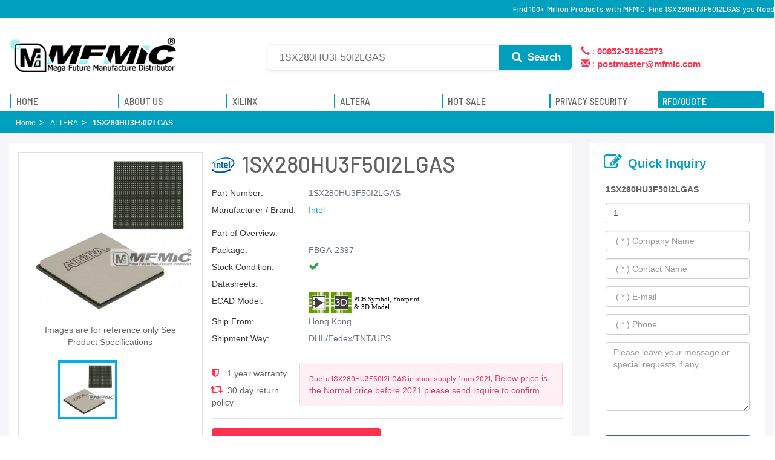

--- FILE ---
content_type: text/html; charset=UTF-8
request_url: https://www.mfmic.com.hk/ALTERA/1SX280HU3F50I2LGAS/
body_size: 15608
content:
<!DOCTYPE html>
<html lang="en">
<head> 
<meta name="viewport" id="adiviewport" content="width=device-width, initial-scale=1.0">
<meta http-equiv="X-UA-Compatible" content="IE=edge">
<meta http-equiv="content-type" content="text/html; charset=UTF-8">
<meta name="robots" content="index,follow">
<title>1SX280HU3F50I2LGAS ALTERA,1SX280HU3F50I2LGAS Compare Distributor Prices | MFMIC</title>   
<meta name="keywords" content="1SX280HU3F50I2LGAS,1SX280HU3F50I2LGAS price,1SX280HU3F50I2LGAS stock,1SX280HU3F50I2LGAS pdf">  
<meta name="description" content="Quickly obtain 1SX280HU3F50I2LGAS source support and online quotes, MFMIC provides 1SX280HU3F50I2LGAS 7X24 hours online service, 365 days warranty, abundant part numbers,1SX280HU3F50I2LGAS stock parts, 1SX280HU3F50I2LGAS hot offer parts, more used parts and obsolete parts etc.">  
<link rel="canonical" href="https://www.mfmic.com.hk/ALTERA/1SX280HU3F50I2LGAS/">
<link rel="shortcut icon" href="/favicon.ico" type="image/x-icon">
<link href="https://fonts.googleapis.com/css?family=Barlow+Semi+Condensed:400,400i,500,500i,600,600i,700,700i|Barlow:300,300i,400,400i,500,500i,600,600i,700,700i&amp;display=swap" rel="stylesheet">
<link href="/theme/css/bootstrap/css/bootstrap.min.css" rel="stylesheet" media="all">
<link href="/theme/css/font-awesome/css/font-awesome.min.css" rel="stylesheet" media="all">
<link href="/theme/css/common.css" rel="stylesheet" media="all">
<script src="/theme/js/jquery-3.6.0.min.js" type="text/javascript"></script>
<script src="/theme/css/bootstrap/js/bootstrap.min.js" type="text/javascript"></script>
<script src="/theme/js/layer/layer.js" type="text/javascript"></script>
<link href="/theme/css/home.css" rel="stylesheet">
<style type="text/css">
   div.breadcrumb{background-color:#009fbd}.adicrumb ol > li,.adicrumb li a,.adicrumb li.active{color:#ffffff}.adicrumb ol > li::after{padding:0 0 0 6px;content:"\003e"}.proname.XILINX{background:url(/theme/images/xillinx-1.png) no-repeat -2px 9px;padding-left:102px}.proname.ALTERA{background:url(/theme/images/intel.jpg) no-repeat -2px 9px;padding-left:50px}button.submit{line-height:1}.search-panel span{display:block;line-height:160%}h2.proname{font-size:36px}div.inquiry{font-weight:500;margin:0 auto;word-wrap:break-word;font-size:24px;font-family:barlow,arial,helvetica,sans-serif;line-height:1.1;color:inherit}
   .desc > div > h3{ font-size: 14px !important; color: #636363;font-family: Helvetica,Arial,sans-serif;line-height: 1.444;}
   .alert-danger{color: #e04167;    background-color: #fef0f4;    border-color: #fcd3dd;   }
   .shield{ width:280px;}
   .newlist .list-group-item{border:0;margin-left:10px;margin-right:10px;border-bottom:1px solid rgba(230,230,230,1);margin-bottom:0}.newlist .list-group-item .pdp-newest-products-link-text-bold{font-size:14px;font-family:'Source Sans Pro';font-weight:700;color:#000}.newlist .pdp-newest-prods-arrow span{color:rgba(5,72,168,1);font-size:13px;font-weight:600;font-family:'Source Sans Pro'}.card{position:relative;display:-webkit-box;display:-ms-flexbox;display:flex;-webkit-box-orient:vertical;-webkit-box-direction:normal;-ms-flex-direction:column;flex-direction:column;min-width:0;word-wrap:break-word;background-color:#fff;background-clip:border-box;border:1px solid rgba(0,0,0,0.085);border-radius:0.4375rem}.p-2{padding:0.5rem !important}.pr-3,.px-3{padding-right:1rem !important}.pl-3,.px-3{padding-left:1rem !important}.pb-2,.py-2{padding-bottom:0.5rem !important}.mb-2,.my-2{margin-bottom:0.5rem !important}.border-bottom{border-bottom:1px solid #e3e9ef60 !important}.shipping-bg{background-color:#e5faec;background-image:-webkit-gradient(linear,left top,right bottom,from(#fffdf3),to(#c3e5fd));background-image:linear-gradient(to bottom right,#fffdf3,#c3e5fd);border:0 !important}.card-header:first-child{border-radius:calc(0.4375rem - 1px) calc(0.4375rem - 1px) 0 0}.shipping-bg .card-header{background:#c3e5fd85;color:#006bb7;font-size:12px;margin-bottom:15px;border-bottom-right-radius:36px;height:33px;line-height:26px;width:65%}.shipping-bg .card-header{color:#fff;font-size:12px;line-height:26px}.cw{color:#fff}.cwb{font-weight:bold}
</style>
<script type="application/ld+json">
{
        "@context" : "http://schema.org",
        "@type" : "Product",
        "name" : "1SX280HU3F50I2LGAS",
        "image": ["https://www.mfmic.com.hk/media/altera/BGA/600/altera-bga-no-available-3.jpg"],
        "description": "",
        "brand": {
          "@type": "Brand",
          "name": "ALTERA"
        },
        "mpn": "24714",
        "sku": "24714",
        "review": {
        "@type": "Review",
        "reviewRating": {
        "@type": "Rating",
        "ratingValue": "5",
        "bestRating": "5"
        },
        "author": {
        "@type": "Person",
        "name": "MFMIC"
        }
        },
        "aggregateRating": {
        "@type": "AggregateRating",
        "ratingValue": "5",
        "reviewCount": "837"
        },
        "offers": {
            "@type": "Offer",
            "url": "https://www.mfmic.com.hk/ALTERA/1SX280HU3F50I2LGAS/",
            "priceCurrency": "USD",
            "price": "38.1",
            "priceValidUntil": "2026-12-30",
            "itemCondition": "http://schema.org/UsedCondition",
            "availability": "http://schema.org/InStock",
            "seller": {
                "@type": "Organization",
                "name": "MFMIC"
            }
        }
    }
</script> 
<!-- Global site tag (gtag.js) - Google Analytics -->
<script async src="https://www.googletagmanager.com/gtag/js?id=G-GH7FCZTPM2"></script>
<script>
  window.dataLayer = window.dataLayer || [];
  function gtag(){dataLayer.push(arguments);}
  gtag('js', new Date());

  gtag('config', 'G-GH7FCZTPM2');
</script>
</head>
<body class="large-container home" data-adi-spy="scroll">    
     <header id="header">
    <div class="common common-top">         
        <div class="container">
            <div class="site-family nav nav-bar-nav" style="line-height:30px;">
                <h1>Find 100+ Million Products with MFMIC. Find 1SX280HU3F50I2LGAS you Need</h1>
            </div>
            <!--<ul class="regional">
                				<li style="line-height:30px;padding-left:15px;padding-right: 15px;">
                    <i class="glyphicon glyphicon-earphone" aria-hidden="true"></i>  
                    <strong>00852-53162573</strong>
                </li>
				                <li style="line-height: 30px;">
                    <a href="mailto:postmaster@mfmic.com" title="">
                        <i class="glyphicon glyphicon-envelope" aria-hidden="true"></i> 
                        <strong>postmaster@mfmic.com</strong>
                    </a>
                </li>
            </ul>-->
        </div>
    </div>

    <style>
        .site-family{float: right;}
        .common-top{ margin-bottom: 0;}
        .masthead{padding-top: 20px;}
        .search-form{max-width: 100%;}
        .search-form_input{ width: calc(100% - 320px); padding-right: 130px;}
        .search-form_submit{right:320px; width:120px; background-color:#009fbd; color: #fff; border-radius:0 5px 5px 0; font-family:Arial, Helvetica, sans-serif; font-weight:bold; top:4px; height:41px;}
        .search-panel .s a{ display: inline-block;}
        #pcmenu.notop .nav .hid{ display: none;}
        #pcmenu.notop.mega-menu nav.navbar ul.nav{ width: 180px;}
        #pcmenu.notop .notoplogo.search{ width: calc(100% - 300px);}
        #pcmenu.notop .notoplogo.search {width: 100%;}
        #pcmenu.notop .search-form_input{width:calc(100% - 20px);}
        .search-form_submit:hover{ background-color: #007E97;}
        .s span{ display: block; cursor: pointer;}
    </style>

     <section class="masthead">
        <div class="container">
            <div class="row">
                <div class="col-sm-4 col-md-4 logo_navbar">
                    <a href="https://www.mfmic.com.hk/" class="home-link" data-qa-element="link_return_home" title="MFMIC">
                        <img src="/userfiles/20220305/20220305072905932.png" alt="MFMIC">
                    </a>
                </div>                        
                <div class="col-sm-8 col-md-8 global_search">
                     <form class="search-form" method="get" action="https://www.mfmic.com.hk/search.html" class="global-search" autocomplete="off">
                        <div class="search-form-component">
                            <input type="text" id="kw" name="q" required="required" placeholder="1SX280HU3F50I2LGAS" aria-label="Search" autocomplete="off" class="input input-with-icon search-form_input" />   
                                                     
                            <button type="submit" class="search-form_submit" aria-label="Search">
                                <i class="fa fa-search search-form_submit-icon" style="color:#fff;"></i> Search
                            </button> 
                            <div style="width:320px;font-size: 1.5rem; color: #ff324d;padding-top: 1px;">
                                <ul style="padding-left: 15px;">
                                    <li style="list-style: none;">
                                        
																				                                        										<i class="glyphicon glyphicon-earphone" aria-hidden="true" ></i> :  
                                        <strong>00852-53162573</strong>
																						
                                    </li>
                                    <li style="list-style: none;">
                                        <i class="glyphicon glyphicon-envelope" aria-hidden="true"></i> : 
                                         <strong><a href="/cdn-cgi/l/email-protection" class="__cf_email__" data-cfemail="84f4ebf7f0e9e5f7f0e1f6c4e9e2e9ede7aae7ebe9">[email&#160;protected]</a></strong>                                        
                                    </li>
                                </ul> 
                            </div>                                 
                        </div>                                
                        <div class="v-menu_content" style="top:105%;bottom:auto;left:0;right:auto;width: calc(100% - 220px); clear: both; margin: auto;">
                            <div class="search-panel">
                                <div class="s">
                                <strong>Popular Search</strong> 
                                <span>1SX280HU3F50I2LGAS</span><span>1SX280HU3F50I2LGAS stock</span><span>1SX280HU3F50I2LGAS pdf</span><span>1SX280HU3F50I2LGAS price</span>
                                </div> 
                                <div class="v-loading" style="display: none;">
                                    <div class="v-progress-circular red--text" style="height: 42px; width: 42px;">
                                    <svg xmlns="http://www.w3.org/2000/svg" viewBox="21.538461538461537 21.538461538461537 43.07692307692307 43.07692307692307" style="transform: rotate(0deg);"><circle fill="transparent" cx="43.07692307692307" cy="43.07692307692307" r="20" stroke-width="3.0769230769230766" stroke-dasharray="125.66370614359172px" class="_overlay"></circle></svg></div>
                                </div>
                            </div>
                        </div>
                     </form>  
                     </div>
                        <script data-cfasync="false" src="/cdn-cgi/scripts/5c5dd728/cloudflare-static/email-decode.min.js"></script><script>
                            $(document).ready(function(){
                                $("#kw").focus(function(){
                                    $(".v-menu_content").addClass("v-menu_content-active");
                                });
                                $("#kw").blur(function(){
                                    $(".v-menu_content").removeClass("v-menu_content-active");
                                });                                
                                $("#text-global-search").focus(function(){
                                    $(".global-search").addClass("focus");
                                });
                                $("#text-global-search").blur(function(){
                                    $(".global-search").removeClass("focus");
                                });
                                $(".clear").on("click",function(){
                                    $(".global-search")[0].reset();
                                });
                            });
                        </script>
                        
                        <!--
                        <div class="col-sm-3 col-md-3">                           
                            <div class="donate-btn-header"> 
                                <span  class="distributor">
                                    <i class="fa fa-trophy" aria-hidden="true"></i><br />
                                        Gold Distributor
                                </span>
                                <span  class="service">
                                    <i class="fa fa-diamond" aria-hidden="true"></i><br />
                                        Sincere Service
                                </span>
                            </div>
                        </div>
                        -->
                    </div>
                </div>
            </section>
        <section class="bottomnav mega-menu" id="pcmenu">
            <nav class="navbar">
                <div class="container primary" id="pcmain">                    
                    <a href="https://www.mfmic.com.hk" class="notoplogo" title="MFMIC">
                        <span><img src="/userfiles/20220305/20220305072905932.png" alt="MFMIC" /></span>
                    </a>
                    <div class="notoplogo search">
                        <form class="search-form" method="get" action="https://www.mfmic.com.hk/search.html" autocomplete="off">
                            <div class="search-form-component">
                                <input type="text" id="kw" name="q" required="required" placeholder="e.g. &quot;XC4003-5PQ100C&quot;" aria-label="Search" autocomplete="off" class="input input-with-icon search-form_input"> 
                                <button type="submit" class="search-form_submit" aria-label="Search">
                                    <i class="fa fa-search search-form_submit-icon" style="color: #fff;"></i> Search
                                </button> 
                            </div>                                
                        </form>
                    </div>
                    <ul class="nav navbar-nav">                    
                        <li class="products hid"><a href="https://www.mfmic.com.hk" title="MFMIC"><span>Home</span></a></li>
                        <li class="products hid"><a href="https://www.mfmic.com.hk/aboutus/" title="About MFMIC"><span>About Us</span></a></li>
                        <li class="products hid"><a href="https://www.mfmic.com.hk/XILINX/" title="XILINX"><span>XILINX</span></a></li>
                        <li class="products hid"><a href="https://www.mfmic.com.hk/ALTERA/" title="ALTERA"><span>ALTERA</span></a></li>
                        <li class="products hid"><a href="https://www.mfmic.com.hk/hotsale/" title="HOT SALE"><span>HOT SALE</span></a></li>
                        <li class="products hid"><a href="https://www.mfmic.com.hk/privacy-security/" title="Service"><span>Privacy Security</span></a></li>
                        <li class="products inquirytop" id="inquirytop">
                            <a href="https://www.mfmic.com.hk/inquiry/" class="inquiry-btn" ><span>RFQ/QUOTE</span></a>
                        </li>
                    </ul>
                    <style>            
                        .mega-menu nav.navbar ul.nav>li#inquirytop:hover a::before{
                            left: 0;
                        }
                    </style>
                </div>
            </nav>
        </section>   
            <script>
                $(document).ready(function() {	
                    $(window).scroll(function() {
                        if ($(document).scrollTop()<=110){  /*alert("Scroll bar has reached the top 0");*/				
                            if($("#pcmenu").hasClass("notop"))
                                $("#pcmenu").removeClass("notop");				
                        }else{
                            if(!$("#pcmenu").hasClass("notop"))
                                $("#pcmenu").addClass("notop");
                        }	    
                        /*
                        if ($(document).scrollTop() >= $(document).height() - $(window).height()) {
                            //alert("The scroll bar has reached the bottom" + $(document).scrollTop());
                        }*/
                    });
                }); 
        </script>
        <section class="bottomnav mega-menu" id="mmenu">
            <nav class="navbar">
                <script>
                    $(document).ready(function(){
                        $("#nav-hamburger").on("click",function(){
                            $(this).toggleClass("active");
                            $("#main-menu").toggleClass("visible").toggleClass("hvisible");                             
                        });

                        $("#search-item").on("click",function(){
                            $(this).toggleClass("active"); 
                            $(this).children(".fa").toggleClass("fa-search").toggleClass("fa-times");                                                        
                        });
                    });
                </script>  

                <button id="nav-hamburger" class="navbar-item" type="button" data-toggle="collapse" data-target="#mobile-menu" aria-controls="mobile-menu" aria-expanded="false" aria-label="Open Menu"><span></span><span></span><span></span></button>
                <a class="navbar-brand" href="https://www.mfmic.com.hk">
                    <img src="/userfiles/20220305/20220305072905932.png" alt="MFMIC" loading="lazy"></a>
                <button class="navbar-item" id="search-item" type="button" data-toggle="collapse" data-target="#mobile-search" aria-controls="mobile-search" aria-expanded="false" aria-label="Search"><i class="fa fa-lg fa-search"></i></button>

            </nav>
            
            <div class="navbar-collapse searchbar collapse" id="mobile-search" aria-expanded="true" style="">
                <form method="get" action="https://www.mfmic.com.hk/search.html" class="global-search" autocomplete="off">
                    <label class="sr-only">Search</label>
                    <input type="text" autocomplete="off" id="text-global-search" class="text-global-search" name="q" placeholder="Search" data-qa-element="textarea_global_search">
                    <div class="controls"><button type="reset" data-qa-element="button_clear_search" data-search="true" class="clear"><span class="sr-only">Clear</span><i class="fa fas fa-times"></i></button><button type="submit" data-qa-element="button_submit_search" data-search="true" class="searchIcon submit"><span class="sr-only">Search</span><i class="fa fa-search"></i></button>
                    </div>
                   
					<div class="helpful-links">
                        <span>1SX280HU3F50I2LGAS</span><span>1SX280HU3F50I2LGAS stock</span><span>1SX280HU3F50I2LGAS pdf</span><span>1SX280HU3F50I2LGAS price</span>
                    </div>
					
                     <!--<ul class="auto-complete">
                        <li><a href="#" data-search="true">Cross Reference Search</a></li>                         
                    </ul> -->
                </form>
            </div>

            <div class="mobilemenu-section">                
                <div class="sub-menu animate hvisible" id="main-menu">
                    <ul class="primary navbar-nav">
                        <li class="myAnalog"><a href="https://www.mfmic.com.hk/" title="Home"><span>Home</span></a></li>
                        <li class="myAnalog"><a href="https://www.mfmic.com.hk/aboutus/" title="About US"><span>About US</span></a></li>
                        <li class="myAnalog"><a href="https://www.mfmic.com.hk/XILINX/" title="XILINX"><span>XILINX</span></a></li>
                        <li class="myAnalog"><a href="https://www.mfmic.com.hk/ALTERA/" title="ALTERA"><span>ALTERA</span></a></li>
                        <li class="myAnalog"><a href="https://www.mfmic.com.hk/hotsale/" title="Hot Sale"><span>Hot Sale</span></a></li> 
                        <li class="myAnalog"><a href="https://www.mfmic.com.hk/privacy-security/" title="Privacy Security"><span>Privacy Security</span></a></li>
                        <li class="myAnalog"><a href="https://www.mfmic.com.hk/inquiry/" title="RFQ/QUOTE"><span>RFQ/QUOTE</span></a></li>  
                    </ul>
                </div>                  
            </div>
        </section>
    </header> 
   <div class="content" role="main">  
        <div class="breadcrumb adicrumb " name="adi_breadcrumb">
          <div class="container">
                    <ol class="list-inline nbm">
                        <li><a href="https://www.mfmic.com.hk/" class="" title="MFMIC"><span class="ellipsis">Home</span></a></li>                         
                        <li><a href="https://www.mfmic.com.hk/ALTERA/" class="" title="ALTERA"><span class="ellipsis">ALTERA</span></a></li>
                        <li class="active"><span class="ellipsis">1SX280HU3F50I2LGAS</span></li>
                    </ol> 
                </div>
            </div>
            <div class="container campaign fca-row ignore-top-spacing  ignore-bottom-spacing ">              
                <div class="campaign fca-row">
                    <div class="col-md-9">
                         <div class="pro-left">
                            <div class="col-sm-4 mainimg">                                
                                <div  id="mainimage" class="mainimage" style="position: relative;">                   
                                    <img src="/media/altera/BGA/600/altera-bga-no-available-3.jpg" alt="1SX280HU3F50I2LGAS"  width="420" />                                                                    
                                </div> 
                                <p style="text-align: center; font-size: 14px; margin: 10px 15px;">Images are for reference only See Product Specifications</p>
                                <div id="thumbs">
                                    <ul>
                                        <li class="active"><img src="/media/altera/BGA/600/altera-bga-no-available-3.jpg" alt="1SX280HU3F50I2LGAS" /></li>
                                             
                                                                                <li><img src="/theme/images/alterahezi.jpg" alt="1SX280HU3F50I2LGAS" /></li>       
                                         
                                    </ul>
                                </div>
                                <script>
                                     $(document).ready(function(){
                                         $("#thumbs ul li").on("click",function(){
                                             if(!$(this).hasClass("active")){
                                                $("#thumbs ul li").removeClass("active");
                                                $(this).addClass("active");
                                                $("#mainimage img").attr("src", $(this).children("img").attr("src"));
                                             }
                                         });
                                     });
                                </script>
                            </div>
                            <div class="col-sm-8">
                                <h2 class="proname ALTERA">
                                     1SX280HU3F50I2LGAS
                                </h2>
                                <div class="info clearfix">
                                    <dl>
                                        <dt>Part Number:</dt>
                                        <dd>1SX280HU3F50I2LGAS</dd>
                                    </dl>
                                    <dl>
                                        <dt>Manufacturer / Brand:</dt>
                                        <dd><a href="https://www.mfmic.com.hk/ALTERA/" title="Intel">Intel</a> 
                                    </dd>
                                    </dl>    
                                    <!--
                                    <dl>
                                        <dt>RoHS:</dt>
                                        <dd>
                                            <div class="RoHS" style="display: block; margin-left: 160px;">
                                                  Find 100+ Million Products with MFMIC. Find 1SX280HU3F50I2LGAS you Need 
                                            </div>
                                        </dd>
                                    </dl>
                                    -->  
                                    <dl>
                                        <dt>Part of Overview:</dt>
                                        <dd>
                                            <p style="margin-left: 160px;">
                                                                                                                                                
                                                                                            </p>
                                            
                                        </dd>
                                    </dl>                                   
                                    <dl>
                                        <dt>Package:</dt>
                                        <dd>FBGA-2397</dd>
                                    </dl>    
                                    <dl>
                                        <dt>Stock Condition:</dt>
                                        <dd> <span style="color:#28a745 !important"> <i class="fa fa-check" aria-hidden="true"></i></span> </dd>
                                    </dl>
                                    <dl>
                                        <dt>Datasheets:</dt>
                                        <dd>
                                         <div style="display: block; padding-left: 160px;">
                                                                                     </div>                                  
                                        </dd>
                                    </dl>    
                                    <dl>
                                        <dt>ECAD Model:</dt>
                                        <dd>
                                            <img src="/theme/images/icon.svg">
                                        </dd>
                                    </dl> 
                                    <dl>
                                        <dt>Ship From:</dt>
                                        <dd>Hong Kong</dd>
                                    </dl>
                                    <dl>
                                        <dt>Shipment Way:</dt>
                                        <dd>DHL/Fedex/TNT/UPS</dd>
                                    </dl>
                                </div>
                                <div class="info product_sort_info clearfix" style=" display: flex;">    
                                    <ul style="display: inline-block;" class="shield">
                                        <li style="padding-top: 8px;">
                                            <i class="fa fa-shield" aria-hidden="true"></i>  1 year warranty</li>
                                        <li class="pb-0" style="padding-top: 8px;">
                                            <i class="glyphicon glyphicon-retweet" aria-hidden="true"></i> 30 day return policy
                                        </li>
                                    </ul> 
                                    <div class="alert alert-danger font-size-xs mb-2">                                       
                                        <h6 style="display: inline-block;">Due to 1SX280HU3F50I2LGAS in short supply from 2021,</h6> 
                                        Below price is the Normal price before 2021.please send inquire to confirm 
                                    </div>
                                </div>                            
    
                                <div class="cart_extra">                                    
                                    <form action="/inquiry/" method="post">
                                        <input type="hidden" name="action" value="load">
                                        <input type="hidden" name="id" value="1SX280HU3F50I2LGAS">
    
                                        <!-- 
                                        <div class="call">Unit Price: Call Me</div> 
                                        <div class="callinfo">This price is for reference only, please contact us for now price </div> 
                                       -->                                    
                                       <!--<div class="cart-product-quantity">
                                        <div class="quantity">
                                        <input type="button" value="-" class="minus">
                                        <input type="text" name="Quantity" value="1" class="qty" size="4">
                                        <input type="button" value="+" class="plus">
                                        </div>
                                        </div>
										-->

                                        <div class="cart_btn">
                                        <button class="btn btn-fill-out btn-addtocart" data-id="LCMXO3L-2100E-6MG324C" type="submit">
                                            <i class="fa fa-cart-plus" aria-hidden="true"></i>  RFQ
                                        </button>
    
                                        </div>      
                                         
                                    </form>
                                     
    
                                </div>
                                
                               <!--
                                <div style="display: block;width: 100%; padding-top: 15px;">
                                    <ul class="social_icons">
                                        <li><a href="javascript:void(0);"><i class="fa fa-facebook"></i></a></li>
                                        <li><a href="javascript:void(0);"><i class="fa fa-twitter"></i></a></li>
                                        <li><a href="javascript:void(0);"><i class="fa fa-google"></i></a></li>
                                        <li><a href="javascript:void(0);"><i class="fa fa-youtube"></i></a></li>
                                        <li><a href="javascript:void(0);"><i class="fa fa-linkedin"></i></a></li>
                                        </ul>
                                </div>  
                                -->

                                <br />
                                <br />
    
                                <style>
                                                               
                                </style>
                            </div>
                         </div>   
                         <div class="attribute">
                            <div class="col-sm-12 desc">
                                <div class="inquiry" style="border-bottom:1px solid #dee2e6 !important; padding-top: 10px;">
                                    <i class="fa fa-wrench" aria-hidden="true"></i>
                                    Application Field
                                </div>  
                                <div class="hotlist field">
                                    <div class="field-item">
                                        <img src="/theme/images/5g.jpg" alt="5G"/>
                                        <p>5G <br>Technology</p>
                                    </div>
                                    <div class="field-item">
                                        <img src="/theme/images/robot.jpg" alt="Industrial"/>
                                        <p>Industrial  <br>Control</p>
                                    </div>
                                    <div class="field-item">
                                        <img src="/theme/images/ai.jpg" alt="Artificial" />
                                        <p>Artificial  <br>Intelligence</p>
                                    </div>
                                    <div class="field-item">
                                        <img src="/theme/images/cloud.jpg" alt="Cloud" />
                                        <p>Cloud  <br>Computing</p>
                                    </div>
                                    <div class="field-item">
                                        <img src="/theme/images/iot.jpg" alt="Internet" />
                                        <p>Internet  <br>of Things</p>
                                    </div>
                                    <div class="field-item">
                                        <img src="/theme/images/Electronics.jpg" alt="Consumer" />
                                        <p>Consumer <br> Electronics</p>
                                    </div>
                                    <div class="field-item">
                                        <img src="/theme/images/Wireless.jpg" alt="Wireless" />
                                        <p>Wireless  <br>Technology</p>
                                    </div>
                                    <div class="field-item">
                                        <img src="/theme/images/medical.jpg" alt="Medical" />
                                        <p>Medical  <br>Equipment</p>
                                    </div>
                                </div>                                
                            </div>                         
                         </div>
                         <div class="attribute">
                            <div class="col-sm-12 desc">
                                <div class="inquiry" style="border-bottom:1px solid #dee2e6 !important; padding-top: 10px;">
                                    <i class="fa fa-cogs" aria-hidden="true"></i>
                                    CAD Models
                                </div>  
                                <div class="cadmodels">
                                    <p class="card-text"><img src="/theme/images/icon.svg" class="iconsvg" alt="MFMIC icon" /></p>
                                    <p class="card-text">Available download format</p>
                                    <p class="card-text">
                                        <span class="mr-2 text-muted"><i class="fa fa-check-circle"></i> Altium</span>
                                        <span class="mr-2 text-muted"><i class="fa fa-check-circle"></i> Eagle</span>
                                        <span class="mr-2 text-muted"><i class="fa fa-check-circle"></i> OrCad</span>
                                        <span class="mr-2 text-muted"><i class="fa fa-check-circle"></i> PADS</span>
                                        <span class="mr-2 text-muted"><i class="fa fa-check-circle"></i> KiCad</span>
                                      </p>
                                      <p class="card-text">
                                        By downloading CAD models from MFMIC, you agree to our 
                                        <span class="text-muted">Terms &amp; Conditions</span> 
                                        and 
                                        <span class="text-muted">Privacy Policy.</span>
                                      </p>
                                </div>                                    
                                 <style>
                                     
                                 </style>
                            </div>                         
                         </div>
                        <div class="attribute">
                            <div class="col-sm-12">
                                <div class="inquiry" style="border-bottom:1px solid #dee2e6 !important; padding-top: 10px;"><i class="fa fa-bars" aria-hidden="true"></i> Specifications</div>
 
                                <div class="attribute-content" style="padding:25px 10px 35px 10px;">
                                   <p style="font-size: 16px; font-weight: 400;">1SX280HU3F50I2LGAS Specifications</p>
                                    <!--<p></p>-->
                                    <table class="specs-table">
                                       <tbody>
                                        <tr>
                                            <th class="attr-col title">Product Attribute</th>
                                            <th class="attr-col title">Attribute Value</th>
                                        </tr>                                
                                                                                <tr>
                                            <th class="attr-col">
																							Manufacturer
																						</th>
                                            <td class="attr-value-col">Intel</td>
                                        </tr>                                                                                <tr>
                                            <th class="attr-col">
																							Mounting Type
																						</th>
                                            <td class="attr-value-col">SMD/SMT</td>
                                        </tr>                                                                                <tr>
                                            <th class="attr-col">
																							Operating Temperature
																						</th>
                                            <td class="attr-value-col">0.85 V</td>
                                        </tr>                                                                                <tr>
                                            <th class="attr-col">
																							Package Case
																						</th>
                                            <td class="attr-value-col">FBGA-2397</td>
                                        </tr>                                                                            </tbody>
                                    </table>                                                        
                                     
                                </div>
                            </div>

                        </div>

                        <div class="attribute">
                            <div class="col-sm-12 desc">
                                <div class="inquiry" style="border-bottom:1px solid #dee2e6 !important; padding-top: 10px;">
                                    <i class="fa fa-bars" aria-hidden="true"></i>
                                     Product Q&A
                                </div>  
                                <div style="padding: 15px 10px;">
                                    <h3>High performance, low power dissipation, simple application, rapid prototypingALTERA Provides the most dynamic processing technology in the industryMFMIC provides the world&#039;s most cost-effective FPGA solutions,provides more convenient order service, quality assurance and perfect after-sale service</h3>
                                </div>  
                                
                               <h4 class="faqtitle">
                                1. How does guarantee that 1SX280HU3F50I2LGAS is from the original manufacturer or authorized agents?
                               </h4>
                                <h5 id="faqcontent">
                                    We strictly enforce supplier audits on 1SX280HU3F50I2LGAS, and we pay more attention to 1SX280HU3F50I2LGAS's channels and quality than anyone else. Please feel free to buy our products.
                                </h5>
                                <h4 class="faqtitle">
                                    2. How to order 1SX280HU3F50I2LGAS on MFMIC?
                                </h4>
                                <h5 id="faqcontent">
                                    When you submit the 1SX280HU3F50I2LGAS RFQ,we will contact you and offer you the most competitive price on the global market and do our best to successfully complete your order for you.
                                </h5>

                                <h4 class="faqtitle">
                                    3. What are your accepted methods of payment?
                                </h4>
                                <h5 id="faqcontent">
                                    For the purchase of products, we accepte most forms of payment, such as paymentT/T(Bank wire), Paypal, Credit card Payment through PayPal are all acceptable.
                                </h5>

                                <h4 class="faqtitle">
                                    4. What's the 1SX280HU3F50I2LGAS Shipping Methods?
                                </h4>
                                <h5 id="faqcontent">
                                    FedEx, UPS, DHL, TNT and SF Express are our partner carriers, also we will send you shipping status and tracking number by email as soon as possible, so you can track your order at any time.
                                </h5>

                                <h4 class="faqtitle">
                                    5. How Long Can I Get The 1SX280HU3F50I2LGAS? 
                                </h4>
                                <h5 id="faqcontent">
                                    Packages will be arranged for delivery within 1-2 days from the date of all items arrive at our warehouse. In stock items can be shipped out within 24 hours.Normally it will take 4 or 7 days, Delivery Time depends on Shipping Method and Delivery Destinations.
                                </h5>


                                <h4 class="faqtitle">
                                    6. What is the process for return or replacement of 1SX280HU3F50I2LGAS?
                                </h4>
                                <h5 id="faqcontent">
                                    All returns should be made within 90 days of date of invoice and be accompanied by the original invoice number and Obtain Requesting Return Authorizations to us <br />
                                    If there is something wrong with the 1SX280HU3F50I2LGAS we delivered, we will accept the replacement or return of the 1SX280HU3F50I2LGAS only when all of the below conditions are fulfilled:<br />
                                    (1) Such as a deficiency in quantity, delivery of wrong items, and apparent external defects (breakage and rust, etc.), and we acknowledge such problems.<br />
                                    (2) We are informed of the defect described above within 90 days after the delivery of 1SX280HU3F50I2LGAS.<br />
                                    (3) The PartNo is unused and only in the original unpacked packaging.<br />
                                </h5>

                                <h4 class="faqtitle">
                                    7. 1SX280HU3F50I2LGAS  Technical Support?
                                </h4>
                                <h5 id="faqcontent">
                                     If you need,We will help you with the 1SX280HU3F50I2LGAS pinout information, application notes, replacement, datasheet in pdf, manual, schematic, equivalent, cross reference.please do not hesitate to contact us.
                                </h5>

                                <div class="desc-bottom" style="display: block; margin-bottom: 30px;">
                                   <p> We can  provide high-value solutions of chip 1SX280HU3F50I2LGAS to you worldwide.For MFMIC,  the company will not disappoint the trust of our customers, to establish a global strategic partnership with our customers, and strive to become the world's leading electronic component suppliers providers..Our experienced sales team and tech support team back our services to satisfy all our customers. Therefore, we set up a set of impeccable quality management system ranging from the supply chain management to the quality inspection process. Moreover, the Purchase Department and the Department of QC are required to do it right once. <br />
                                   Find 1SX280HU3F50I2LGAS  you Need,Please refer to the product datasheet/catalog for confirmed specifications from the manufacturer before ordering.  including 1SX280HU3F50I2LGAS price, datasheets, in-stock availability, technical difficulties.. 1000,000 Parts available ship Parts in stock are available for immediate dlivery. Terms & Conditions. Statement Sitemap. Policy Privacy. Policy Environmental. Anti-Counterfeit.</p>
                                </div>
                            </div>                         
                         </div>

                         <div class="attribute">
                         <div class=" col-sm-12 info clearfix" style=" display: flex; padding-top: 20px; padding-bottom: 20px; ">
                            <img src="/theme/images/img_20.jpg" style="max-width:98%; margin: auto;" />
                          </div>
                          </div>

                        <div class="attribute">
                            <div class="col-sm-12 desc">
                                
                                <div class="inquiry" style="border-bottom:1px solid #dee2e6 !important; padding-top: 10px;">
                                    <i class="fa fa-cubes" aria-hidden="true"></i>
                                    People Also Search
                                </div>  
                                
                                <div class="hotlist">
                                                                         
                                    <div class="col-xs-6 col-sm-4 col-md-3 item">
                                        <a href="https://www.mfmic.com.hk/ALTERA/EP3C16F256C7N/" title="EP3C16F256C7N">
                                        <div>
                                            <img src="/userfiles/20230319/20230319101137418.jpg" alt="EP3C16F256C7N" />
                                        </div>
                                        <div class="hottitle">
                                            EP3C16F256C7N
                                        </div>
                                        </a>
                                    </div>
                                                                         
                                    <div class="col-xs-6 col-sm-4 col-md-3 item">
                                        <a href="https://www.mfmic.com.hk/XILINX/XC7K325T-3FF676E/" title="XC7K325T-3FF676E">
                                        <div>
                                            <img src="/uploads/xilinx/BGA/xilinx-bga-no-available-2.jpg" alt="XC7K325T-3FF676E" />
                                        </div>
                                        <div class="hottitle">
                                            XC7K325T-3FF676E
                                        </div>
                                        </a>
                                    </div>
                                                                         
                                    <div class="col-xs-6 col-sm-4 col-md-3 item">
                                        <a href="https://www.mfmic.com.hk/XILINX/XC5VSX50T-1FFG665C/" title="XC5VSX50T-1FFG665C">
                                        <div>
                                            <img src="/uploads/xilinx/images/653/XC5VSX50T-1FFG665C.jpg" alt="XC5VSX50T-1FFG665C" />
                                        </div>
                                        <div class="hottitle">
                                            XC5VSX50T-1FFG665C
                                        </div>
                                        </a>
                                    </div>
                                                                         
                                    <div class="col-xs-6 col-sm-4 col-md-3 item">
                                        <a href="https://www.mfmic.com.hk/XILINX/XC2V3000-5BFG957C/" title="XC2V3000-5BFG957C">
                                        <div>
                                            <img src="/uploads/xilinx/BGA/xilinx-bga-no-available-2.jpg" alt="XC2V3000-5BFG957C" />
                                        </div>
                                        <div class="hottitle">
                                            XC2V3000-5BFG957C
                                        </div>
                                        </a>
                                    </div>
                                                                         
                                    <div class="col-xs-6 col-sm-4 col-md-3 item">
                                        <a href="https://www.mfmic.com.hk/ALTERA/EP1SGX25DF1020C5N/" title="EP1SGX25DF1020C5N">
                                        <div>
                                            <img src="/uploads/altera/images/359/EP1SGX25DF1020C5N.jpg" alt="EP1SGX25DF1020C5N" />
                                        </div>
                                        <div class="hottitle">
                                            EP1SGX25DF1020C5N
                                        </div>
                                        </a>
                                    </div>
                                                                         
                                    <div class="col-xs-6 col-sm-4 col-md-3 item">
                                        <a href="https://www.mfmic.com.hk/XILINX/XC2VP20-5FF896I/" title="XC2VP20-5FF896I">
                                        <div>
                                            <img src="/uploads/xilinx/images/640/XC2VP20-5FF896I.JPG" alt="XC2VP20-5FF896I" />
                                        </div>
                                        <div class="hottitle">
                                            XC2VP20-5FF896I
                                        </div>
                                        </a>
                                    </div>
                                                                         
                                    <div class="col-xs-6 col-sm-4 col-md-3 item">
                                        <a href="https://www.mfmic.com.hk/ALTERA/EP4SGX360HF35C3N/" title="EP4SGX360HF35C3N">
                                        <div>
                                            <img src="/uploads/altera/images/418/EP4SGX360HF35C3N.jpg" alt="EP4SGX360HF35C3N" />
                                        </div>
                                        <div class="hottitle">
                                            EP4SGX360HF35C3N
                                        </div>
                                        </a>
                                    </div>
                                                                         
                                    <div class="col-xs-6 col-sm-4 col-md-3 item">
                                        <a href="https://www.mfmic.com.hk/XILINX/XC5VLX155T-2FFG1738C/" title="XC5VLX155T-2FFG1738C">
                                        <div>
                                            <img src="/uploads/xilinx/images/636/XC5VLX155T-2FFG1738C.jpg" alt="XC5VLX155T-2FFG1738C" />
                                        </div>
                                        <div class="hottitle">
                                            XC5VLX155T-2FFG1738C
                                        </div>
                                        </a>
                                    </div>
                                    

                                </div>

                                <style>
                                    
                                </style>
                            </div>                         
                         </div>
                        

                        <div class="attribute">
                            <div class="col-sm-12 desc">
                                
                                <div class="inquiry" style="border-bottom:1px solid #dee2e6 !important; padding-top: 10px;">
                                    <i class="fa fa-cubes" aria-hidden="true"></i>
                                    ALTERA Other Product
                                </div>  
                                
                                <div class="hotlist">
                                                                        <div class="col-xs-6 col-sm-4 col-md-3 item">
                                        <a href="https://www.mfmic.com.hk///" title="">
                                        <div>
                                            <img src="" alt="" />
                                        </div>
                                        <div class="hottitle">
                                        
                                       
                                        </div>
                                        </a>
                                    </div>
                                                                        <div class="col-xs-6 col-sm-4 col-md-3 item">
                                        <a href="https://www.mfmic.com.hk///" title="">
                                        <div>
                                            <img src="" alt="" />
                                        </div>
                                        <div class="hottitle">
                                        
                                       
                                        </div>
                                        </a>
                                    </div>
                                                                        <div class="col-xs-6 col-sm-4 col-md-3 item">
                                        <a href="https://www.mfmic.com.hk///" title="">
                                        <div>
                                            <img src="" alt="" />
                                        </div>
                                        <div class="hottitle">
                                        
                                       
                                        </div>
                                        </a>
                                    </div>
                                                                        <div class="col-xs-6 col-sm-4 col-md-3 item">
                                        <a href="https://www.mfmic.com.hk///" title="">
                                        <div>
                                            <img src="" alt="" />
                                        </div>
                                        <div class="hottitle">
                                        
                                       
                                        </div>
                                        </a>
                                    </div>
                                                                        <div class="col-xs-6 col-sm-4 col-md-3 item">
                                        <a href="https://www.mfmic.com.hk///" title="">
                                        <div>
                                            <img src="" alt="" />
                                        </div>
                                        <div class="hottitle">
                                        
                                       
                                        </div>
                                        </a>
                                    </div>
                                                                        <div class="col-xs-6 col-sm-4 col-md-3 item">
                                        <a href="https://www.mfmic.com.hk///" title="">
                                        <div>
                                            <img src="" alt="" />
                                        </div>
                                        <div class="hottitle">
                                        
                                       
                                        </div>
                                        </a>
                                    </div>
                                                                        <div class="col-xs-6 col-sm-4 col-md-3 item">
                                        <a href="https://www.mfmic.com.hk///" title="">
                                        <div>
                                            <img src="" alt="" />
                                        </div>
                                        <div class="hottitle">
                                        
                                       
                                        </div>
                                        </a>
                                    </div>
                                                                        <div class="col-xs-6 col-sm-4 col-md-3 item">
                                        <a href="https://www.mfmic.com.hk///" title="">
                                        <div>
                                            <img src="" alt="" />
                                        </div>
                                        <div class="hottitle">
                                        
                                       
                                        </div>
                                        </a>
                                    </div>
                                                                    </div> 
                            </div>                         
                         </div>
                    </div>

                    <div class="col-md-3">

                        <!--
                            <div class="ads"> </div> 
                        -->
                        <div class="RFQ-content RFQ-box" id="inquiryform">
                            <div class="RFQ-title RFQ-title-o">
                                <i class="fa fa-pencil-square-o" aria-hidden="true"></i> Quick Inquiry
                            </div> 
                            <div class="form-group">
                                <!--<span id="_PartNumber" class="col-md-5 control-label">*Part Number:</span>-->
                                <div class="col-xs-12 col-sm-12" style="font-weight: 600;">
                                    1SX280HU3F50I2LGAS
                                    <input name="PartNumber" id="PartNumber" required="required" placeholder=" ( * ) Part Number " value="1SX280HU3F50I2LGAS" tabindex="8" class="form-control PartNumber" type="hidden">
                                </div>
                            </div>
                            <div class="form-group">                                 
                                <div class="col-xs-12 col-sm-12"">
                                    <input name="Quantity" id="Quantity" required="required" placeholder="  ( * ) Quantity " value="1" tabindex="8" class="form-control Quantity" type="number">
                                </div>
                            </div>
                             
                            <div class="form-group">                                
                                <div class="col-xs-12 col-sm-12">
                                    <input name="Company" id="Company" required="required" placeholder=" ( * ) Company Name " tabindex="8" class="form-control Company" type="text">
                                </div>
                            </div>
                            <div class="form-group">
                                 
                                <div class="col-xs-12 col-sm-12">
                                    <input name="UserName" id="UserName" required="required" placeholder=" ( * ) Contact Name" tabindex="8" class="form-control UserName" type="text">
                                </div> 
                            </div>
                            <div class="form-group">                                
                                <div class="col-xs-12 col-sm-12">
                                    <input name="Email" id="Email" required="required" placeholder=" ( * ) E-mail" tabindex="8" class="form-control Email" type="text">
                                </div>
                            </div>
                            <div class="form-group">
                                <div class="col-xs-12 col-sm-12">
                                    <input name="Phone" id="Phone" required="required" placeholder=" ( * ) Phone" tabindex="8" class="form-control Phone" type="text">
                                </div>
                            </div>

                            <div class="form-group">
                            <div class="col-xs-12 col-sm-12">
                                <textarea name="Content" rows="5" cols="19" placeholder="Please leave your message or special requests if any." id="Content" tabindex="10" class="form-control Content" type="text"></textarea>
                            </div>
                               
                            </div>
                            <div class="form-group">                                     
                                <div class="text-center" style="margin: 25px auto 15px auto; display: block; width: 100%; font-size: 16px; padding-top:3px; padding-bottom: 3px; ">
                                   
                                    <button class="submit btn btn-primary" onClick="checkform();" style="font-size: 1.6rem;"><i class="fa fa-envelope" aria-hidden="true"></i> SUBMIT </button>                                   
                                    <!--
                                    <i class="glyphicon glyphicon-envelope" style="top: 3px;"></i> 
                                    <input type="submit" name="submit" value="SUBMIT"  id="_submit" tabindex="18" style="padding-top: 0; padding-bottom: 0; line-height: 1;" class="submit btn btn-primary">
                                    -->
                                    <style>
                                       
                                    </style>
                                </div>
                            </div>
                            <script>
                               function checkform(){var stn=true;$("#inquiryform input").each(function(){if($(this).attr("required")=="required"){if($(this).val()==""){layer.alert($(this).data("error"),{title:false,btn:false});stn=false}}});if(stn==false){return false}else if(stn==true){var PartNumber=[];$(".PartNumber").each(function(){PartNumber.push($(this).val())});var Quantity=[];$(".Quantity").each(function(){Quantity.push($(this).val())});var TargetPrice=[];$(".TargetPrice").each(function(){TargetPrice.push($(this).val())});var Manufacturer=[];$(".TargetPrice").each(function(){Manufacturer.push($(this).val())});var Packaging=[];$(".Packaging").each(function(){Packaging.push($(this).val())});var ld=layer.load(1);$.ajax({type:"POST",url:"https://www.mfmic.com.hk/inquiry/",data:{PartNumber:PartNumber,Quantity:Quantity,TargetPrice:TargetPrice,Manufacturer:Manufacturer,Packaging:Packaging,Company:$("#Company").val(),UserName:$("#UserName").val(),Email:$("#Email").val(),Phone:$("#Phone").val(),Content:$("#Content").val()},dataType:"json",success:function(data){layer.close(ld);if(data.code==1){$('#adi-modal .modal-title').html("Message sent successfully !").css("color","#009fbd");$('#adi-modal .modal-body').html(data.msg);$("#modalbtn").click();$("#inquiryform input").each(function(){$(this).val("")});$("#Content").val("");return false}else{layer.msg(data.msg,{icon:5,time:2000});return false}}})}}
                            </script>
                        </div>

                                                <div class="card shipping-bg mb-2 mt-3 border-0" style="margin-top:25px ; background: url(/userfiles/20220923/20220923004846354.webp);">
                            <div class="card-header py-1 text-center text-center" style="font-size:16px; padding-top:3px">
                                <b><i class="fa fa-gift" aria-hidden="true"></i> ALTERA</b>
                            </div>
                            <div class="card-body p-2 px-3">
                                <div class="mb-2 pb-2 border-bottom  font-size-sm cw">
                                   <h6 class=" cw cwb" style="font-size: 14px;">1SX280HU3F50I2LGAS Hot sale</h6>   
                                </div>
                                <p class="mb-0 font-size-xs cw" style=" line-height: 18px; font-size: 14px;">
                                    <!--<i class="fa fa-plane-departure"></i>-->
                                    &nbsp;The&nbsp;Unique&nbsp;Source&nbsp;Of&nbsp;Supply
                                </p>
                            </div>
                        </div>                        
                        <div class="FEATURED-PRODUCTS " style="margin-top: 25px;">
                            <div class="RFQ-title">
                                FEATURED-PRODUCTS 
                            </div>
                            <div class="RFQ-content" style=" padding-top:0; box-shadow: 0px 2px 4px 0px rgba(0, 0, 0, 0.1);">
                                  
                            </div>
                        </div>

                        <div class="FEATURED-PRODUCTS  newlist" style="margin-top: 25px;">
                            <div class="RFQ-title">
                                NEW PRODUCTS 
                            </div>
                            <div class="RFQ-content" style=" padding-top:0; box-shadow: 0px 2px 4px 0px rgba(0, 0, 0, 0.1);background-color: #fff;">
                                
                                
                                                                <a class="list-group-item" href="https://www.mfmic.com.hk/ALTERA/EP3C16F256C7N/">
                                    <div class="row pdp-newest-prods-row">
                                        <div class="col-xs-4"><img class="pdp-newest-products-img" src="/userfiles/20230319/20230319101137418.jpg" ></div>                                         
                                        <div class="col-xs-8">
                                            <div class="pdp-newest-products-link-text-bold">
                                                EP3C16F256C7N
                                            </div>
                                            <div class="pdp-newest-products-link-text" style="font-size: 12px;">
                                                Intel<br />
                                                IC FPGA 168 I/O 256FBGA
                                            </div>  
                                            <div class="pdp-newest-prods-arrow">
                                                <span class="button">
                                                    Learn More ›
                                                </span>
                                            </div>                                           
                                        </div>
                                        
                                    </div>
                                    
                                </a>                                <a class="list-group-item" href="https://www.mfmic.com.hk/XILINX/XC6SLX75-3FG484C/">
                                    <div class="row pdp-newest-prods-row">
                                        <div class="col-xs-4"><img class="pdp-newest-products-img" src="/uploads/xilinx-cs/images/1/XC6SLX75-3FG484C.jpg" ></div>                                         
                                        <div class="col-xs-8">
                                            <div class="pdp-newest-products-link-text-bold">
                                                XC6SLX75-3FG484C
                                            </div>
                                            <div class="pdp-newest-products-link-text" style="font-size: 12px;">
                                                Xilinx<br />
                                                IC FPGA 280 I/O 484FBGA
                                            </div>  
                                            <div class="pdp-newest-prods-arrow">
                                                <span class="button">
                                                    Learn More ›
                                                </span>
                                            </div>                                           
                                        </div>
                                        
                                    </div>
                                    
                                </a>                                <a class="list-group-item" href="https://www.mfmic.com.hk/XILINX/XC6SLX9-L1FT256C/">
                                    <div class="row pdp-newest-prods-row">
                                        <div class="col-xs-4"><img class="pdp-newest-products-img" src="/uploads/xilinx-cs/images/1/XC6SLX9-L1FT256C.jpg" ></div>                                         
                                        <div class="col-xs-8">
                                            <div class="pdp-newest-products-link-text-bold">
                                                XC6SLX9-L1FT256C
                                            </div>
                                            <div class="pdp-newest-products-link-text" style="font-size: 12px;">
                                                Xilinx<br />
                                                IC FPGA 186 I/O 256FTBGA
                                            </div>  
                                            <div class="pdp-newest-prods-arrow">
                                                <span class="button">
                                                    Learn More ›
                                                </span>
                                            </div>                                           
                                        </div>
                                        
                                    </div>
                                    
                                </a>                                <a class="list-group-item" href="https://www.mfmic.com.hk/XILINX/XC6SLX45-3FG484C/">
                                    <div class="row pdp-newest-prods-row">
                                        <div class="col-xs-4"><img class="pdp-newest-products-img" src="/uploads/xilinx-cs/images/1/XC6SLX45-3FG484C.jpg" ></div>                                         
                                        <div class="col-xs-8">
                                            <div class="pdp-newest-products-link-text-bold">
                                                XC6SLX45-3FG484C
                                            </div>
                                            <div class="pdp-newest-products-link-text" style="font-size: 12px;">
                                                Xilinx<br />
                                                IC FPGA 316 I/O 484FBGA
                                            </div>  
                                            <div class="pdp-newest-prods-arrow">
                                                <span class="button">
                                                    Learn More ›
                                                </span>
                                            </div>                                           
                                        </div>
                                        
                                    </div>
                                    
                                </a>                                <a class="list-group-item" href="https://www.mfmic.com.hk/XILINX/XC6SLX45-2FG676C/">
                                    <div class="row pdp-newest-prods-row">
                                        <div class="col-xs-4"><img class="pdp-newest-products-img" src="/uploads/xilinx-cs/images/1/XC6SLX45-2FG676C.jpg" ></div>                                         
                                        <div class="col-xs-8">
                                            <div class="pdp-newest-products-link-text-bold">
                                                XC6SLX45-2FG676C
                                            </div>
                                            <div class="pdp-newest-products-link-text" style="font-size: 12px;">
                                                Xilinx<br />
                                                IC FPGA 358 I/O 676FCBGA
                                            </div>  
                                            <div class="pdp-newest-prods-arrow">
                                                <span class="button">
                                                    Learn More ›
                                                </span>
                                            </div>                                           
                                        </div>
                                        
                                    </div>
                                    
                                </a>                                <a class="list-group-item" href="https://www.mfmic.com.hk/XILINX/XC6SLX45-3FG676C/">
                                    <div class="row pdp-newest-prods-row">
                                        <div class="col-xs-4"><img class="pdp-newest-products-img" src="/uploads/xilinx-cs/images/2/XC6SLX45-3FG676C.jpg" ></div>                                         
                                        <div class="col-xs-8">
                                            <div class="pdp-newest-products-link-text-bold">
                                                XC6SLX45-3FG676C
                                            </div>
                                            <div class="pdp-newest-products-link-text" style="font-size: 12px;">
                                                Xilinx<br />
                                                IC FPGA 358 I/O 676FCBGA
                                            </div>  
                                            <div class="pdp-newest-prods-arrow">
                                                <span class="button">
                                                    Learn More ›
                                                </span>
                                            </div>                                           
                                        </div>
                                        
                                    </div>
                                    
                                </a>                                <a class="list-group-item" href="https://www.mfmic.com.hk/XILINX/XC6SLX45-2FGG676I/">
                                    <div class="row pdp-newest-prods-row">
                                        <div class="col-xs-4"><img class="pdp-newest-products-img" src="/uploads/xilinx-cs/images/2/XC6SLX45-2FGG676I.jpg" ></div>                                         
                                        <div class="col-xs-8">
                                            <div class="pdp-newest-products-link-text-bold">
                                                XC6SLX45-2FGG676I
                                            </div>
                                            <div class="pdp-newest-products-link-text" style="font-size: 12px;">
                                                Xilinx<br />
                                                IC FPGA 358 I/O 676FBGA
                                            </div>  
                                            <div class="pdp-newest-prods-arrow">
                                                <span class="button">
                                                    Learn More ›
                                                </span>
                                            </div>                                           
                                        </div>
                                        
                                    </div>
                                    
                                </a>                                <a class="list-group-item" href="https://www.mfmic.com.hk/XILINX/XC6SLX45-L1FG484I/">
                                    <div class="row pdp-newest-prods-row">
                                        <div class="col-xs-4"><img class="pdp-newest-products-img" src="/uploads/xilinx-cs/images/2/XC6SLX45-L1FG484I.jpg" ></div>                                         
                                        <div class="col-xs-8">
                                            <div class="pdp-newest-products-link-text-bold">
                                                XC6SLX45-L1FG484I
                                            </div>
                                            <div class="pdp-newest-products-link-text" style="font-size: 12px;">
                                                Xilinx Inc.<br />
                                                IC FPGA 316 I/O 484FBGA
                                            </div>  
                                            <div class="pdp-newest-prods-arrow">
                                                <span class="button">
                                                    Learn More ›
                                                </span>
                                            </div>                                           
                                        </div>
                                        
                                    </div>
                                    
                                </a>  
                            </div>
 
                        </div>

                                                                        <div class="card shipping-bg mb-2 mt-3 border-0" style="margin-top:25px ; background: url(/userfiles/20220923/20220923004817422.webp);">
                            <div class="card-header py-1 text-center text-center" style="font-size:16px; padding-top:3px">
                                <b><i class="fa fa-gift" aria-hidden="true"></i> ALTERA</b>
                            </div>
                            <div class="card-body p-2 px-3">
                                <div class="mb-2 pb-2 border-bottom  font-size-sm cw">
                                   <h6 class=" cw cwb" style="font-size: 14px;">Professional 1SX280HU3F50I2LGAS Distributor </h6>   
                                </div>
                                <p class="mb-0 font-size-xs cw" style=" line-height: 18px; font-size: 14px;">
                                    <!--<i class="fa fa-plane-departure"></i>-->
                                    Various&nbsp;parts&nbsp;to&nbsp;meet&nbsp;your&nbsp;requirements&nbsp;of 1SX280HU3F50I2LGAS.
                                </p>
                            </div>
                        </div>                         

                        <div class="FEATURED-PRODUCTS " style="margin-top: 25px; ">                           
                            <div class="card searchkey">
                                <div class="card-header">
                                  Start With
                                </div>
                                <ul class="list-group list-group-flush" style="box-shadow: 0px 2px 4px 0px rgba(0, 0, 0, 0.1);">
                                                      
                                </ul>
                              </div>
                        </div>
                    </div>
                </div>
            </div>
    </div>
     
    <a class="backtotop" href="#header" style="display: none; position: fixed; bottom: 32px;">&nbsp;</a>
    <footer class="footer" id="footer">
        <div class="elementor-background-overlay"></div>
        
        <div class="container">
            <div class="row footer-top">

                <div class="col-md-8">
                    <div class="">
                        <div class="tiles-big">                            
                                
                                    <div class="boxe">
                                        
                                        <div class="boxes-icon"><i class="fa fa-handshake-o" aria-hidden="true"></i></div>
                                        <div class="number">95%</div>
                                        <div class="fact">Customers will choose to continue to cooperation</div>

                                    </div>                              
                                
                                    <div class="boxe">
                                        <div class="boxes-icon"><i class="fa fa-users" aria-hidden="true"></i></div>
                                        <div class="number">11+</div>
                                        <div class="fact">MFMIC has now set up to the11+ year history</div>
                                    </div>                               
                                
                                    <div class="boxe">
                                        <div class="boxes-icon"><i class="fa fa-headphones" aria-hidden="true"></i></div>
                                        <div class="number">7*24</div>
                                        <div class="fact">7*24 Hours one-on-one online service</div>
                                    </div>                                 
                                 
                                    <div class="boxe last">
                                        <div class="boxes-icon"><i class="fa fa-refresh" aria-hidden="true"></i></div>
                                        <div class="number">365</div>
                                        <div class="fact">MFMIC provides 365 days warranty</div>
                                    </div>
                            
                            <div class="clearfix">&nbsp;</div>

                        </div>
                    </div>
                </div>

                <div class="col-md-4">
                    <div class="callout">
                        <span class="ntm header3">Offers FPGA Chips Solutions</span>
                        <div class="bg-head">&nbsp;</div>                         
                        <h4>
                            Welcome to MFMIC Electronics Online Store, Find the Parts you Need.2000,000 Parts available ship Parts in stock are available for immediate dlivery. Terms & Conditions. Statement Sitemap. Policy Privacy. Policy Environmental. Anti-Counterfeit.<br>
                            <br>
                            <a href="/inquiry/" title="RFQ">Send us a RFQ</a>
                        </h4>
                         
                    </div>
                </div>
            </div>

        </div>

        <div class="container">
            <div class="row footer-bottom" name="adi_footer_bottom">
                <div class="col-md-12 clearfix" style="">
                    <div class="">
                        <div class="col-md-4">
                            <div class="row">
                                <div class="sociallinks" style="position: relative;">
                                    <span class="header4">
                                        <a href="https://www.mfmic.com.hk" class="footer-collapse dropdown-toggle" data-toggle="dropdown" title="MFMIC"> 
                                            <img src="/userfiles/20220305/20220305072905932.png" style="max-width: 100%; max-height: 42px;"/>                                            
                                        </a>
                                    </span>
                                   
                                    <p>
                                       MFMIC Devices is a global leader in the design and manufacturing of analog, mixed signal, and DSP integrated circuits to help solve the toughest engineering challenges.
                                    </p>
                                    <ul class="about-footer">
                                        
																				                                        										<li><i class="glyphicon glyphicon-earphone" aria-hidden="true"></i>  <strong>00852-53162573</strong></li>
																					
										
                                        <li><i class="glyphicon glyphicon-envelope" aria-hidden="true"></i>   <strong><a href="/cdn-cgi/l/email-protection" class="__cf_email__" data-cfemail="d5a5baa6a1b8b4a6a1b0a795b8b3b8bcb6fbb6bab8">[email&#160;protected]</a></strong></li>
                                        <li><i class="fa fa-map-marker" aria-hidden="true"></i>  <strong>Rm 602, 6/F, Wayson Comm Bldg , 28 Connaught West, HK</strong></li>
                                    </ul>
                                    
                                </div>
                            </div>
                        </div>
                        <div class="col-md-4 quick" name="adi_footer_quicklinks">
                            <div class="quicklinks">
								<span class="header4">
									<span  class="footer-collapse dropdown-toggle expanded" data-toggle="dropdown" aria-expanded="false">
                                    Quick Links<span class="pull-right expand-icon visible-phone"></span>
									</span>
                                </span>
                                <ul class="list-unstyled footer-dropdown-menu">
                                    <li class=""><a href="https://www.mfmic.com.hk/" title="MFMIC">Home</a></li>
                                    <li class=""><a href="/aboutus/" title="About MFMIC">About Us</a></li>
                                    <li class=""><a href="/faq/" title="FPGA FAQ">FAQ</a></li>
                                    <li class=""><a href="/contact/" title="">Contact us</a></li>
									<li class=""><a href="/blog/" title="Blog For FPGA">Blog</a></li>
                                    <li class=""><a href="/XILINX/" title="Xilinx">Xilinx</a></li>
                                    <li class=""><a href="/ALTERA/" title="Altera">Altera</a></li>
                                    <li class=""><a href="/hotsale/" title="FPGA Hot Sale">Hot Sale</a></li>
                                    <li class=""><a href="/inquiry/" title="FPGA Inquiry">Inquiry</a></li>   
                                    <li class=""><a href="https://www.womatoy.com/" title="Custom building blocks,Wholesale Building Blocks"><i>Custom building blocks</i></a></li>   
                                </ul>
                            </div>
                        </div>
                    </div>
                    <div class="col-md-4" style="padding-right: 0;">
                        <div class="newsletter">
                            <span class="payicon">                              
                                <img src="/theme/images/img_01.png" alt="paypal"><img src="/theme/images/img_02.png" alt="VISA"><img src="/theme/images/img_03.png" alt="master"><img src="/theme/images/DHL.jpg" alt="DHL"><img src="/theme/images/FedEx.jpg" alt="FedEX"><img src="/theme/images/SF-Express.jpg" alt="SF-Express"><img src="/theme/images/UPS.jpg" alt="UPS">
                            </span>

                                                        <p>Buy 1SX280HU3F50I2LGAS from MFMIC,Download 1SX280HU3F50I2LGAS pdf of datasheets,technical difficulties to learn more details.Contact us to get more detailed information including price of 1SX280HU3F50I2LGAS , We can  provide high-value solutions of part 1SX280HU3F50I2LGAS to you worldwide.</p>
                             
                                                    </div>       
                    </div>
                </div>
                
                 
                <div class="col-md-12">
                    <div class="row copyright">
                        <div class="col-md-5">
                            <div  class="">
                                <span class="copy">©</span> 2011 - 2022 MFMIC 1SX280HU3F50I2LGAS | 1SX280HU3F50I2LGAS Stock. All Rights Reserved                             </div>
                                
                        </div>
                         
                        <ul class="list-inline pull-right footer_horizontal_links">
                            <li class=""><a href="/sitemap.xml" title="Sitemap">Sitemap</a></li>
                            <li class=""><a href="/privacy-security/" title="Privacy &amp; Security">Privacy &amp; Security</a></li>
                            <li class=""><a href="/terms-of-use/" title="Terms of use">Terms of use</a></li>
                        </ul>
                    </div>
                </div>
            </div>
        </div>

		
        
    </footer>
   
    <div class="progress-wrap">
         <svg class="progress-circle svg-content" width="100%" height="100%" viewBox="-1 -1 102 102">
            <path d="M50,1 a49,49 0 0,1 0,98 a49,49 0 0,1 0,-98" />
         </svg>
    </div>
	<script data-cfasync="false" src="/cdn-cgi/scripts/5c5dd728/cloudflare-static/email-decode.min.js"></script><script>
	!function(s){"use strict";s(".switch").on("click",function(){s("body").hasClass("light")?(s("body").removeClass("light"),s(".switch").removeClass("switched")):(s("body").addClass("light"),s(".switch").addClass("switched"))}),s(document).ready(function(){var e=document.querySelector(".progress-wrap path"),t=e.getTotalLength();e.style.transition=e.style.WebkitTransition="none",e.style.strokeDasharray=t+" "+t,e.style.strokeDashoffset=t,e.getBoundingClientRect(),e.style.transition=e.style.WebkitTransition="stroke-dashoffset 10ms linear";var o=function(){var o=s(window).scrollTop(),r=s(document).height()-s(window).height(),i=t-o*t/r;e.style.strokeDashoffset=i};o(),s(window).scroll(o);jQuery(window).on("scroll",function(){jQuery(this).scrollTop()>50?jQuery(".progress-wrap").addClass("active-progress"):jQuery(".progress-wrap").removeClass("active-progress")}),jQuery(".progress-wrap").on("click",function(s){return s.preventDefault(),jQuery("html, body").animate({scrollTop:0},550),!1})})}(jQuery);
	</script>
	<style>
	.progress-wrap{position:fixed;right:50px;bottom:50px;height:46px;width:46px;cursor:pointer;display:block;border-radius:50px;box-shadow:inset  0 0 0 2px rgba(95,58,252,0.2);z-index:99;opacity:0;visibility:hidden;transform:translateY(15px);-webkit-transition:all 200ms linear;transition:all 200ms linear}.progress-wrap.active-progress{opacity:1;visibility:visible;transform:translateY(0)}.progress-wrap::after{position:absolute;content:'\f176';font-family:"FontAwesome";text-align:center;line-height:46px;font-size:20px;color:#009fbd;left:0;top:0;height:46px;width:46px;cursor:pointer;display:block;z-index:1;-webkit-transition:all 200ms linear;transition:all 200ms linear}.progress-wrap svg path{fill:none}.progress-wrap svg.progress-circle path{stroke:#009fbd;stroke-width:4;box-sizing:border-box;-webkit-transition:all 200ms linear;transition:all 200ms linear}
	</style>


    <div class="modal fade product-modal" id="image-modal" tabindex="-1" role="dialog" aria-labelledby="product-modal" aria-hidden="true">
        <div class="modal-dialog">
            <div class="modal-content"></div>
        </div>
    </div>
    
    
    <div class="modal" id="adi-modal" tabindex="-1" role="dialog">
        <div class="modal-dialog">
            <div class="modal-content">
                <div class="modal-header">
                    <button type="button" class="close" data-dismiss="modal">×</button>
                    <h4 class="modal-title" id="myModalLabel"></h4>
                </div>
                <div class="modal-body">
                </div>
            </div>
        </div>
    </div>

    <div class="personalized-content done" id="BlogBuzzPersonalized-Content8" data-placeholder-name="BlogBuzz/Personalized-Content8" data-item-name="/" data-unique-id="8"></div>

   
    <div class="modal fade product-modal modal-video-window" tabindex="-1" role="dialog">
        <div class="modal-dialog">
            <div class="modal-content">
                <div class="modal-header">
                    <button type="button" class="close" data-dismiss="modal">
                        <span aria-hidden="true">×</span>
                        <span class="sr-only">Close</span>
                    </button>
                    <h4 class="modal-title">Modal title</h4>
                </div>
                <div class="modal-body">
                </div>
            </div>
        </div>
    </div>
  <script type="text/javascript">document.write(unescape("%3Cspan id='cnzz_stat_icon_1281261323'%3E%3C/span%3E%3Cscript src='https://v1.cnzz.com/z_stat.php%3Fid%3D1281261323%26show%3Dpic1' type='text/javascript'%3E%3C/script%3E"));</script>    <a href="javascript:void(0);" id="modalbtn" data-toggle="modal" data-target="#adi-modal" style="display: none;"></a>
<script defer src="https://static.cloudflareinsights.com/beacon.min.js/vcd15cbe7772f49c399c6a5babf22c1241717689176015" integrity="sha512-ZpsOmlRQV6y907TI0dKBHq9Md29nnaEIPlkf84rnaERnq6zvWvPUqr2ft8M1aS28oN72PdrCzSjY4U6VaAw1EQ==" data-cf-beacon='{"version":"2024.11.0","token":"5e70147881804d4cad6173f5544ea6ea","r":1,"server_timing":{"name":{"cfCacheStatus":true,"cfEdge":true,"cfExtPri":true,"cfL4":true,"cfOrigin":true,"cfSpeedBrain":true},"location_startswith":null}}' crossorigin="anonymous"></script>
</body>
</html>

--- FILE ---
content_type: image/svg+xml
request_url: https://www.mfmic.com.hk/theme/images/icon.svg
body_size: 2195
content:
<?xml version="1.0" encoding="UTF-8"?>
<!DOCTYPE svg PUBLIC "-//W3C//DTD SVG 1.1//EN" "http://www.w3.org/Graphics/SVG/1.1/DTD/svg11.dtd">
<svg version="1.1" xmlns="http://www.w3.org/2000/svg" xmlns:xlink="http://www.w3.org/1999/xlink" x="0" y="0" width="229.5" height="34" viewBox="0, 0, 4050, 600">
  <g id="Layer_1">
    
    <path d="M650,-0.104 L1250,-0.104 L1250,599.896 L650,599.896 L650,-0.104 z" fill="#659900"/>
    <path d="M749,94.896 L1158,94.896 L1158,505.896 L749,505.896 L749,94.896 z" fill="#FFFFFF"/>
    <path d="M650,172.896 L1250,172.896 L1250,188.896 L650,188.896 L650,172.896 z" fill="#FFFFFF"/>
    <path d="M650,211.896 L1250,211.896 L1250,227.896 L650,227.896 L650,211.896 z" fill="#FFFFFF"/>
    <path d="M650,250.896 L1250,250.896 L1250,266.896 L650,266.896 L650,250.896 z" fill="#FFFFFF"/>
    <path d="M650,291.896 L1250,291.896 L1250,307.896 L650,307.896 L650,291.896 z" fill="#FFFFFF"/>
    <path d="M650,332.191 L1250,332.191 L1250,348.191 L650,348.191 L650,332.191 z" fill="#FFFFFF"/>
    <path d="M650,371.924 L1250,371.924 L1250,387.924 L650,387.924 L650,371.924 z" fill="#FFFFFF"/>
    <path d="M650,413 L1250,413 L1250,429 L650,429 L650,413 z" fill="#FFFFFF"/>
    <path d="M823.191,-0.104 L839.191,-0.104 L839.191,599.896 L823.191,599.896 L823.191,-0.104 z" fill="#FFFFFF"/>
    <path d="M862.725,-0.104 L878.725,-0.104 L878.725,599.896 L862.725,599.896 L862.725,-0.104 z" fill="#FFFFFF"/>
    <path d="M903.342,-0.104 L919.342,-0.104 L919.342,599.896 L903.342,599.896 L903.342,-0.104 z" fill="#FFFFFF"/>
    <path d="M943.418,-0.104 L959.418,-0.104 L959.418,599.896 L943.418,599.896 L943.418,-0.104 z" fill="#FFFFFF"/>
    <path d="M982.952,-0.104 L998.952,-0.104 L998.952,599.896 L982.952,599.896 L982.952,-0.104 z" fill="#FFFFFF"/>
    <path d="M1024.111,-0.104 L1040.111,-0.104 L1040.111,599.896 L1024.111,599.896 L1024.111,-0.104 z" fill="#FFFFFF"/>
    <path d="M1064.187,-0.104 L1080.187,-0.104 L1080.187,599.896 L1064.187,599.896 L1064.187,-0.104 z" fill="#FFFFFF"/>
    <path d="M759.661,105.64 L1147.422,105.64 L1147.422,493.942 L759.661,493.942 L759.661,105.64 z" fill="#3F3F3F"/>
    <g>
      <path d="M897.007,295.369 Q903.335,301.038 907.422,309.607 Q911.509,318.177 911.509,331.756 Q911.509,345.203 906.631,356.409 Q901.753,367.615 892.92,375.921 Q883.032,385.149 869.651,389.566 Q856.27,393.982 840.317,393.982 Q823.97,393.982 808.149,390.093 Q792.329,386.204 782.178,381.59 L782.178,354.036 L784.155,354.036 Q795.361,361.419 810.523,366.297 Q825.684,371.175 839.79,371.175 Q848.096,371.175 857.456,368.406 Q866.816,365.638 872.617,360.232 Q878.682,354.432 881.648,347.444 Q884.614,340.457 884.614,329.778 Q884.614,319.232 881.253,312.31 Q877.891,305.389 871.958,301.434 Q866.025,297.347 857.588,295.831 Q849.15,294.315 839.395,294.315 L827.529,294.315 L827.529,272.43 L836.758,272.43 Q856.797,272.43 868.728,264.058 Q880.659,255.687 880.659,239.603 Q880.659,232.483 877.627,227.144 Q874.595,221.805 869.19,218.377 Q863.521,214.949 857.061,213.631 Q850.601,212.313 842.427,212.313 Q829.902,212.313 815.796,216.795 Q801.69,221.277 789.165,229.451 L787.847,229.451 L787.847,201.898 Q797.207,197.283 812.83,193.394 Q828.452,189.505 843.086,189.505 Q857.456,189.505 868.398,192.142 Q879.341,194.778 888.174,200.579 Q897.666,206.907 902.544,215.872 Q907.422,224.837 907.422,236.834 Q907.422,253.182 895.886,265.377 Q884.351,277.571 868.662,280.735 L868.662,282.581 Q874.99,283.636 883.164,286.998 Q891.338,290.359 897.007,295.369 z" fill="#FFFFFF"/>
      <path d="M897.007,295.369 Q903.335,301.038 907.422,309.607 Q911.509,318.177 911.509,331.756 Q911.509,345.203 906.631,356.409 Q901.753,367.615 892.92,375.921 Q883.032,385.149 869.651,389.566 Q856.27,393.982 840.317,393.982 Q823.97,393.982 808.149,390.093 Q792.329,386.204 782.178,381.59 L782.178,354.036 L784.155,354.036 Q795.361,361.419 810.523,366.297 Q825.684,371.175 839.79,371.175 Q848.096,371.175 857.456,368.406 Q866.816,365.638 872.617,360.232 Q878.682,354.432 881.648,347.444 Q884.614,340.457 884.614,329.778 Q884.614,319.232 881.253,312.31 Q877.891,305.389 871.958,301.434 Q866.025,297.347 857.588,295.831 Q849.15,294.315 839.395,294.315 L827.529,294.315 L827.529,272.43 L836.758,272.43 Q856.797,272.43 868.728,264.058 Q880.659,255.687 880.659,239.603 Q880.659,232.483 877.627,227.144 Q874.595,221.805 869.19,218.377 Q863.521,214.949 857.061,213.631 Q850.601,212.313 842.427,212.313 Q829.902,212.313 815.796,216.795 Q801.69,221.277 789.165,229.451 L787.847,229.451 L787.847,201.898 Q797.207,197.283 812.83,193.394 Q828.452,189.505 843.086,189.505 Q857.456,189.505 868.398,192.142 Q879.341,194.778 888.174,200.579 Q897.666,206.907 902.544,215.872 Q907.422,224.837 907.422,236.834 Q907.422,253.182 895.886,265.377 Q884.351,277.571 868.662,280.735 L868.662,282.581 Q874.99,283.636 883.164,286.998 Q891.338,290.359 897.007,295.369 z" fill-opacity="0" stroke="#FFFFFF" stroke-width="1"/>
    </g>
    <g>
      <path d="M1124.028,291.941 Q1124.028,318.704 1112.361,340.457 Q1100.693,362.21 1081.313,374.207 Q1067.866,382.513 1051.321,386.204 Q1034.775,389.896 1007.749,389.896 L958.179,389.896 L958.179,193.592 L1007.222,193.592 Q1035.962,193.592 1052.903,197.745 Q1069.844,201.898 1081.577,209.148 Q1101.616,221.673 1112.822,242.503 Q1124.028,263.333 1124.028,291.941 z M1096.738,291.546 Q1096.738,268.475 1088.696,252.654 Q1080.654,236.834 1064.702,227.737 Q1053.101,221.146 1040.049,218.575 Q1026.997,216.004 1008.804,216.004 L984.282,216.004 L984.282,367.483 L1008.804,367.483 Q1027.656,367.483 1041.697,364.715 Q1055.737,361.946 1067.471,354.432 Q1082.104,345.071 1089.421,329.778 Q1096.738,314.485 1096.738,291.546 z" fill="#FFFFFF"/>
      <path d="M1124.028,291.941 Q1124.028,318.704 1112.361,340.457 Q1100.693,362.21 1081.313,374.207 Q1067.866,382.513 1051.321,386.204 Q1034.775,389.896 1007.749,389.896 L958.179,389.896 L958.179,193.592 L1007.222,193.592 Q1035.962,193.592 1052.903,197.745 Q1069.844,201.898 1081.577,209.148 Q1101.616,221.673 1112.822,242.503 Q1124.028,263.333 1124.028,291.941 z M1096.738,291.546 Q1096.738,268.475 1088.696,252.654 Q1080.654,236.834 1064.702,227.737 Q1053.101,221.146 1040.049,218.575 Q1026.997,216.004 1008.804,216.004 L984.282,216.004 L984.282,367.483 L1008.804,367.483 Q1027.656,367.483 1041.697,364.715 Q1055.737,361.946 1067.471,354.432 Q1082.104,345.071 1089.421,329.778 Q1096.738,314.485 1096.738,291.546 z" fill-opacity="0" stroke="#FFFFFF" stroke-width="1"/>
    </g>
    <path d="M-0,-0.104 L600,-0.104 L600,599.896 L-0,599.896 L-0,-0.104 z" fill="#659900"/>
    <path d="M99,95.5 L508,95.5 L508,506.5 L99,506.5 L99,95.5 z" fill="#FFFFFF"/>
    <path d="M0,173.5 L600,173.5 L600,189.5 L0,189.5 L0,173.5 z" fill="#FFFFFF"/>
    <path d="M0,212.5 L600,212.5 L600,228.5 L0,228.5 L0,212.5 z" fill="#FFFFFF"/>
    <path d="M0,251.5 L600,251.5 L600,267.5 L0,267.5 L0,251.5 z" fill="#FFFFFF"/>
    <path d="M0,292.5 L600,292.5 L600,308.5 L0,308.5 L0,292.5 z" fill="#FFFFFF"/>
    <path d="M0,332.795 L600,332.795 L600,348.795 L0,348.795 L0,332.795 z" fill="#FFFFFF"/>
    <path d="M0,372.528 L600,372.528 L600,388.528 L0,388.528 L0,372.528 z" fill="#FFFFFF"/>
    <path d="M0,413.604 L600,413.604 L600,429.604 L0,429.604 L0,413.604 z" fill="#FFFFFF"/>
    <path d="M173.191,0.5 L189.191,0.5 L189.191,600.5 L173.191,600.5 L173.191,0.5 z" fill="#FFFFFF"/>
    <path d="M212.725,0.5 L228.725,0.5 L228.725,600.5 L212.725,600.5 L212.725,0.5 z" fill="#FFFFFF"/>
    <path d="M253.342,0.5 L269.342,0.5 L269.342,600.5 L253.342,600.5 L253.342,0.5 z" fill="#FFFFFF"/>
    <path d="M293.418,0.5 L309.418,0.5 L309.418,600.5 L293.418,600.5 L293.418,0.5 z" fill="#FFFFFF"/>
    <path d="M332.952,0.5 L348.952,0.5 L348.952,600.5 L332.952,600.5 L332.952,0.5 z" fill="#FFFFFF"/>
    <path d="M374.111,0.5 L390.111,0.5 L390.111,600.5 L374.111,600.5 L374.111,0.5 z" fill="#FFFFFF"/>
    <path d="M414.187,0.5 L430.187,0.5 L430.187,600.5 L414.187,600.5 L414.187,0.5 z" fill="#FFFFFF"/>
    <path d="M109.661,106.244 L497.422,106.244 L497.422,494.547 L109.661,494.547 L109.661,106.244 z" fill="#3F3F3F"/>
    <path d="M130.949,131.532 L471.593,131.532 L471.593,473.259 L130.949,473.259 L130.949,131.532 z" fill="#FFFFFF"/>
    <path d="M189.191,146.154 L189.191,461.345 L427.726,303.208" fill="#3F3F3F"/>
    <path d="M130.949,227.209 L189.191,227.209 L189.191,251.5 L130.949,251.5 L130.949,227.209 z" fill="#3F3F3F"/>
    <path d="M130.949,368.383 L189.191,368.383 L189.191,392.674 L130.949,392.674 L130.949,368.383 z" fill="#3F3F3F"/>
    <path d="M406.476,290.636 L471.593,290.636 L471.593,314.155 L406.476,314.155 L406.476,290.636 z" fill="#3F3F3F"/>
  </g>
  <text transform="matrix(1, 0, 0, 1, 1330, 300)">
      <tspan x="0" y="-42.5" font-family="Verdana" font-size="200" fill="#000000">PCB Symbol, Footprint</tspan>
      <tspan x="0" y="200.5" font-family="Verdana" font-size="200" fill="#000000">&amp; 3D Model</tspan>
    </text>
</svg>